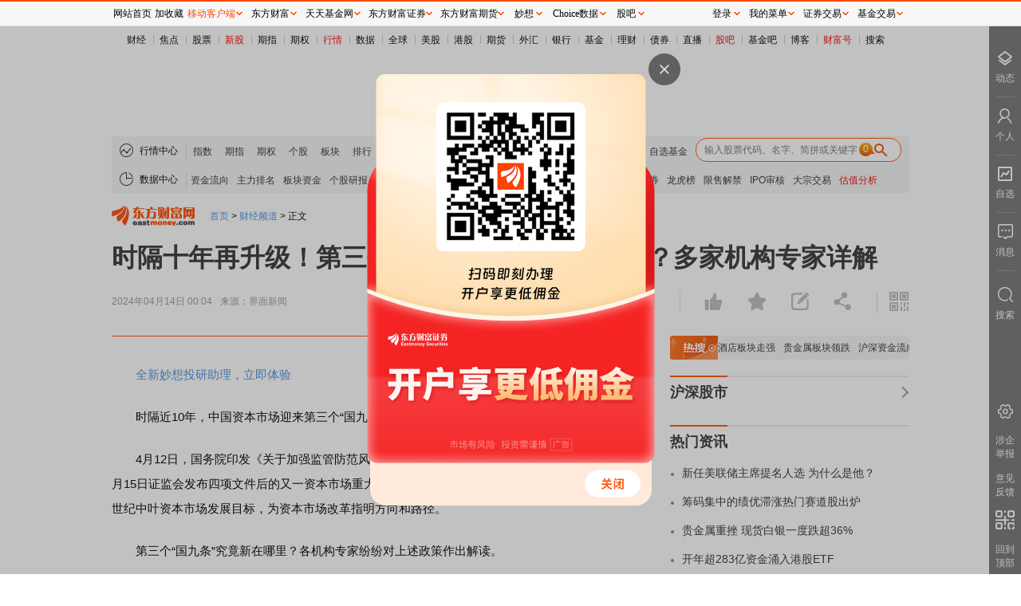

--- FILE ---
content_type: text/html; charset=utf-8
request_url: https://finance.eastmoney.com/a/202404133043152525.html
body_size: 10341
content:


<!DOCTYPE html>
<!--published at 2026/2/1 7:25:21 by finance.eastmoney.com client ZP NEWS 163-->
<html lang="en">
<head>
    <meta charset="UTF-8">
        <meta http-equiv="X-UA-Compatible" content="IE=edge,chrome=1" />
    <meta name="renderer" content="webkit" />
    <meta http-equiv="Content-Type" content="text/html; charset=utf-8" />
    <meta name="viewport" content="width=device-width, initial-scale=1.0">
    <meta name="mobile-agent" content="format=html5; url=https://wap.eastmoney.com/a/202404133043152525.html">
        <title></title>
    <meta name="referrer" content="always">
    <style type="text/css">
        .em_xuangu{display:block !important;}
    </style>
    <script type="text/javascript">
        var __allow_likes_state= "0";
        var __IsBeforeLoad = true;
        var __WAPURL = "https://wap.eastmoney.com/a/202404133043152525.html";
        var _NewsId = '202404133043152525';
        var _us_zixun_Id = '202404133043152525';
        var __VideoAdvSwitch = '';
        var _HideAdID = "202211302575026175,202211302575032853,202211302575017963,202212012576416386";
        var _CMSHJ = 'prod';
        var _YM = 'finance';
        var _NewsTag = '';
        var _ISComment = false;
        function getQueryString(name) {
            var reg = new RegExp("(^|&)" + name + "=([^&]*)(&|$)", "i");
            var r = window.location.search.substr(1).match(reg);
            if (r != null) return unescape(r[2]);
            return null;
        }
        function isMobile() {
            try {
                if(getQueryString("has_jump_to_web") == "true"){
                    return false;//需要展示web，不做后面的wap端验证
                }
            } catch (err) { }

            var ua = navigator.userAgent.toLowerCase();
            var res = false;
            var ipad = ua.match(/(ipad).*os\s([\d_]+)/),
                isIphone = !ipad && ua.match(/(iphone)/),
                isAndroid = ua.match(/(android)/) && ua.match(/(mobile)/),
                isAndroidHarmonyOS = ua.match(/(android)/) && ua.match(/(harmonyos)/),
                isOpenHarmony = ua.match(/(openharmony)/) && ua.match(/(mobile)/),
                isHuaWeiWeChat = navigator.userAgent.indexOf('MicroMessenger') > -1 && navigator.userAgent.indexOf('HUAWEI') > -1 && screen.width < screen.height,
                isMobile = isIphone || isAndroid || isAndroidHarmonyOS || isOpenHarmony || isHuaWeiWeChat;
            if (isMobile) {
                res = true;
            } else {
                res = false;
            }
            return res;
        }
        if (isMobile()) {
            location.href = __WAPURL;
        }
    </script>
    <link rel="stylesheet" href="emres/css/unitynews.css?v=2026.02.01.07.05.09">
    <style type="text/css">.hotbox .hotnewsbox {width: calc(100% - 80px) !important;}.emshare2020_weixin_popup {display: none !important;}
    </style>
    <link rel="shortcut icon" type="image/x-icon" href="/favicon.ico" />
    <base target="_blank" />
</head>
<body style="background-color:#fff;width:1000px;margin:33px auto 0;">
    <div class="main">
        <!-- 头部 -->
        <div class="headwrap">
            

<!-- 全局导航 -->
<div class="globalNav">
    <ul>
                            <li class="first ">
                                <a target="_blank" href="http://finance.eastmoney.com/">财经</a>
                            </li>
                            <li class="">
                                <a target="_blank" href="http://finance.eastmoney.com/yaowen.html">焦点</a>
                            </li>
                            <li class="">
                                <a target="_blank" href="http://stock.eastmoney.com/">股票</a>
                            </li>
                            <li class="red">
                                <a target="_blank" href="http://stock.eastmoney.com/newstock.html">新股</a>
                            </li>
                            <li class="">
                                <a target="_blank" href="http://stock.eastmoney.com/gzqh.html">期指</a>
                            </li>
                            <li class="">
                                <a target="_blank" href="http://option.eastmoney.com/">期权</a>
                            </li>
                            <li class="red">
                                <a target="_blank" href="http://quote.eastmoney.com/flash/sz300059.html">行情</a>
                            </li>
                            <li class="">
                                <a target="_blank" href="http://data.eastmoney.com/">数据</a>
                            </li>
                            <li class="">
                                <a target="_blank" href="http://stock.eastmoney.com/global.html">全球</a>
                            </li>
                            <li class="">
                                <a target="_blank" href="http://stock.eastmoney.com/america.html">美股</a>
                            </li>
                            <li class="">
                                <a target="_blank" href="http://hk.eastmoney.com/">港股</a>
                            </li>
                            <li class="">
                                <a target="_blank" href="http://futures.eastmoney.com/">期货</a>
                            </li>
                            <li class="">
                                <a target="_blank" href="http://forex.eastmoney.com/">外汇</a>
                            </li>
                            <li class="">
                                <a target="_blank" href="http://bank.eastmoney.com/">银行</a>
                            </li>
                            <li class="">
                                <a target="_blank" href="http://www.1234567.com.cn/">基金</a>
                            </li>
                            <li class="">
                                <a target="_blank" href="http://money.eastmoney.com/">理财</a>
                            </li>
                            <li class="">
                                <a target="_blank" href="http://bond.eastmoney.com/">债券</a>
                            </li>
                            <li class="">
                                <a target="_blank" href=" https://roadshow.eastmoney.com/">直播</a>
                            </li>
                            <li class="red">
                                <a target="_blank" href="http://guba.eastmoney.com/">股吧</a>
                            </li>
                            <li class="">
                                <a target="_blank" href="http://guba.eastmoney.com/jj.html">基金吧</a>
                            </li>
                            <li class="">
                                <a target="_blank" href="http://blog.eastmoney.com/">博客</a>
                            </li>
                            <li class="red">
                                <a target="_blank" href="http://caifuhao.eastmoney.com/">财富号</a>
                            </li>
                            <li class="">
                                <a target="_blank" href="http://so.eastmoney.com/">搜索</a>
                            </li>

    </ul>
</div>
<!-- 广告 -->
<!-- AdSame ShowCode: 东方财富网 / 正文 / 新正文大通栏 Begin -->
<iframe width="1000" height="90" frameborder="0" scrolling="no" marginwidth="0" marginheight="0" src="//same.eastmoney.com/s?z=eastmoney&c=1337&op=1"></iframe>
<!-- AdSame ShowCode: 东方财富网 / 正文 / 新正文大通栏 End -->
<!-- 导航 -->
<div class="navbox">
                <div class="nav hqnav">
                    <div class="lab">
                        <span class="navicon icon_hq"></span>
                        <span class="title">行情中心</span>
                    </div>
                    <div class="items">
                                <a target="_blank" href="http://quote.eastmoney.com/center/hszs.html" class="">指数</a>
                                <a target="_blank" href="http://quote.eastmoney.com/center/gridlist.html#futures_cffex" class="">期指</a>
                                <a target="_blank" href="http://quote.eastmoney.com/center/qqsc.html" class="">期权</a>
                                <a target="_blank" href="http://quote.eastmoney.com/" class="">个股</a>
                                <a target="_blank" href="http://quote.eastmoney.com/center/hsbk.html" class="">板块</a>
                                <a target="_blank" href="http://quote.eastmoney.com/center/gridlist.html#hs_a_board" class="">排行</a>
                                <a target="_blank" href="http://quote.eastmoney.com/center/gridlist.html#newshares" class="">新股</a>
                                <a target="_blank" href="http://quote.eastmoney.com/center/jjsc.html" class="">基金</a>
                                <a target="_blank" href="http://quote.eastmoney.com/center/ggsc.html" class="">港股</a>
                                <a target="_blank" href="http://quote.eastmoney.com/center/mgsc.html" class="">美股</a>
                                <a target="_blank" href="http://quote.eastmoney.com/center/futures.html" class="">期货</a>
                                <a target="_blank" href="http://quote.eastmoney.com/center/whsc.html" class="">外汇</a>
                                <a target="_blank" href="http://quote.eastmoney.com/center/hjsc.html" class="">黄金</a>
                                <a target="_blank" href="http://quote.eastmoney.com/zixuan/" class="">自选股</a>
                                <a target="_blank" href="http://favor.fund.eastmoney.com/" class="">自选基金</a>
                    </div>

                    <div class="searchbox">
                        <form action="">
                            <input type="text" id="StockCode_bar" class="iptbox">
                            <input type="submit" class="subbtn" value="">
                        </form>
                    </div>
                </div>
                <div class="nav datanav">
                    <div class="lab">
                        <span class="navicon icon_data"></span>
                        <span class="title">数据中心</span>
                    </div>
                    <div class="items">
                            <a target="_blank" href="https://acttg.eastmoney.com/pub/web_dfcfsy_wzl_dhl_03_01_01_0" class="">资金流向</a>
                            <a target="_blank" href="https://acttg.eastmoney.com/pub/web_dfcfsy_wzl_dhl_03_01_02_0" class="">主力排名</a>
                            <a target="_blank" href="https://acttg.eastmoney.com/pub/web_dfcfsy_wzl_dhl_03_01_03_0" class="">板块资金</a>
                            <a target="_blank" href="https://acttg.eastmoney.com/pub/web_dfcfsy_wzl_dhl_03_01_04_0" class="">个股研报</a>
                            <a target="_blank" href="https://acttg.eastmoney.com/pub/web_dfcfsy_wzl_dhl_03_01_05_0" class="red">新股申购</a>
                            <a target="_blank" href="https://acttg.eastmoney.com/pub/web_dfcfsy_wzl_dhl_03_01_06_0" class="">转债申购</a>
                            <a target="_blank" href="https://acttg.eastmoney.com/pub/web_dfcfsy_wzl_dhl_03_01_07_0" class="red">北交所申购</a>
                            <a target="_blank" href="http://acttg.eastmoney.com/pub/web_dfcfsy_wzl_dhl_03_01_08_0" class="">AH股比价</a>
                            <a target="_blank" href="https://data.eastmoney.com/bbsj/202412/yjbb.html" class="">年报大全</a>
                            <a target="_blank" href="https://acttg.eastmoney.com/pub/web_dfcfsy_wzl_dhl_03_01_10_0" class="">融资融券</a>
                            <a target="_blank" href="https://acttg.eastmoney.com/pub/web_dfcfsy_wzl_dhl_03_01_11_0" class="">龙虎榜</a>
                            <a target="_blank" href="https://acttg.eastmoney.com/pub/web_dfcfsy_wzl_dhl_03_01_12_0" class="">限售解禁</a>
                            <a target="_blank" href="https://acttg.eastmoney.com/pub/web_dfcfsy_wzl_dhl_03_01_13_0" class="">IPO审核</a>
                            <a target="_blank" href="https://acttg.eastmoney.com/pub/web_dfcfsy_wzl_dhl_03_01_14_0" class="">大宗交易</a>
                            <a target="_blank" href="https://acttg.eastmoney.com/pub/web_dfcfsy_wzl_dhl_03_01_15_0" class="red">估值分析</a>
                    </div>
                </div>

</div>


            <!-- 面包屑 -->
            <div class="levelsnav">
                <a href="https://www.eastmoney.com/" target="_blank" class="emlogo"></a>
                <div class="navitem">
                    <a href="https://www.eastmoney.com/" target="_blank">首页</a> >
                    <a href="https://finance.eastmoney.com/" target="_blank">财经频道</a> >
                    <span>正文</span>
                </div>
            </div>

        </div>

        <!-- 正文及右侧 -->
        <div class="contentwrap">
            <div class="newstitledown"></div>
            <!-- 头部 -->
            <div id="topboxbak"></div>
            <div id="topbox" class="topbox">
                    <div class="title"></div>
                <div class="newstitleup"></div>
                <div class="tipbox">
                    <div class="infos">
                    </div>

                    <div class="aboutctrl">
                        <!-- 字体控制 -->
                        <div class="fsctrl bgmid" id="fsctrl">
                            <div class="fsctrlbox">
                                <span class="fs14" data-type="s">小</span>
                                <span class="fs16 on" data-type="m">中</span>
                                <span class="fs18" data-type="l">大</span>
                            </div>
                        </div>

                        <!-- 分享收藏等 -->
                        <div class="sharebox" id="sharebox">
                            <div class="child">
                                <span class="icon zan articlezan" title="点赞"></span>
                                <span id="post_like_count" class="num orange"></span>
                            </div>
                            <div class="child">
                                <span class="icon shoucang articlesc" title="收藏"></span>
                                <!-- <span class="num orange"></span> -->
                            </div>
                            <div class="child">
                                <a href="#gubaComment" target="_self" class="gopinluntxt">
                                    <span class="icon comment" title="评论"></span>
                                    <span id="post_comment_count" class="num orange"></span>
                                </a>
                            </div>
                            <!-- 分享 -->
                            <div class="child" id="emsharewrap">
                                <span class="icon shares" title="分享"></span>
                                <span id="post_forward_count" class="num orange"></span>

                                <div class="sharewrap">
                                    <!-- <span class="toparrow"></span> -->
                                    <div id="shareitems" class="share pull-right emshare2020"></div>
                                </div>
                            </div>

                        </div>

                        <!-- 二维码 -->
                        <div id="qrcode" class="qrcode">
                            <div class="qricon icon"></div>
                            <div class="qrimgbox">
                                <span class="arrowtop"></span>
                                <div class="item qrapp">
                                    <div class="tit">东方财富APP</div>
                                    <div class="bot">
                                        <a class="qrimg" id="wapqrcode" href="http://acttg.eastmoney.com/pub/web_app_dcsy_zccpl_01_01_01_1" target="_blank"></a>
                                        <div class="txt">
                                            <p>方便，快捷  </p>
                                            <p>手机查看财经快讯</p>
                                            <p>专业，丰富</p>
                                            <p>一手掌握市场脉搏</p>
                                        </div>
                                    </div>
                                </div>
                                <div class="item qrwechat">
                                    <div class="tit">手机上阅读文章</div>
                                    <div class="bot">
                                        <a class="qrimg" id="wapqrcode2" href="http://acttg.eastmoney.com/pub/web_app_dcsy_zccpl_01_01_01_1" target="_blank"></a>
                                        <div class="txt">
                                            <p>提示： </p>
                                            <p>微信扫一扫</p>
                                            <p>分享到您的</p>
                                            <p>朋友圈</p>
                                        </div>
                                    </div>
                                </div>
                            </div>
                        </div>

                    </div>
                </div>
            </div>

            <div class="contentbox">
                <!-- 左侧 -->
                <div class="mainleft">
                    <div class="zwinfos">
                        <!-- 文本区域 -->
                        <div class="txtinfos" id="ContentBody" style="margin-top:0;display:none;">
                            
                        </div>

                        <!-- 文尾部其它信息 -->
                        <div class="zwothers">
                            <div class="sourcebox">
                            </div>
                            <div class="sm">
                                    <div class="sublab fll">

                                    </div>
                                                                    <a href="https://help.eastmoney.com/report_center.html?reportType=3&title=#title#&systype=3&id=202404133043152525" target="_blank" class="flr jubao">举报</a>
                            </div>

                            <div id="zwctrls" class="zwctrls">
                                <div class="left">
                                    <div class="child">
                                        <a href="https://weibo.com/dfcfw" target="_blank" class="">东方财富网<span class="jiav"></span></a>
                                    </div>
                                    <!-- 分享 -->
                                    <div id="sharebottom" class="child">
                                        <div id="" class=" share pull-right emshare2020"></div>
                                        <div class="wxshare">
                                            <span class="arrowdown"></span>
                                            <div class="tit">分享到微信朋友圈</div>
                                            <div class="bot">
                                                <div class="qrimg" id="wapqrcode3"></div>
                                                <div class="txt">
                                                    <p>打开微信，  </p>
                                                    <p>点击底部的“发现” </p>
                                                    <p>使用“扫一扫” </p>
                                                    <p>即可将网页分享至朋友圈</p>
                                                </div>
                                            </div>
                                        </div>
                                    </div>

                                </div>
                                <div id="guanzhu" class="right">
                                    <a href="https://weibo.com/dfcfw" target="_blank" class="icon gz-wb"></a>
                                    <div class="icon gz-wx">
                                        <div class="wxgzbox">
                                            <span class="arrowdown"></span>
                                            <img class="qrimg" id="wapqrcode4" src="//g1.dfcfw.com/g4/202106/20210618093603.png" alt="" />
                                            <p>扫描二维码关注</p>
                                            <p>东方财富官网微信</p>
                                        </div>
                                    </div>
                                </div>
                            </div>
                        </div>

                    </div>

                    <!-- 评论相关 -->
                    <div class="pinglunbox">
                        <div id="gubaComment" class="gubaComment"></div>
                    </div>
                </div>
                <!-- 右侧 -->
                <div class="mainright">
                    <!-- 热搜 -->
                    <div class="hotbox">
                        <div class="lab"></div>
                        <div id="hotnews" class="hotnewsbox">

                        </div>
                    </div>
                    <!-- 沪深股市 -->
                    <div class="rmodel quotemodel">
                        <div class="mtitle">
                            <a class="tit" href="http://quote.eastmoney.com/center/" target="_blank"></a>
                            <a class="flr more" href="http://quote.eastmoney.com/center/" target="_blank"></a>
                        </div>
                        <div class="zsitems">
                            <div class="quotedom" id="quotedom"></div>
                            <div class="quotedom" id="quotedom2"></div>
                            <div class="quotedom" id="quotedom3"></div>
                            <div id="quotedomzjl">
                                <ul>
                                    <li class="inflowname"><a href="http://quote.eastmoney.com/center/gridlist.html#sh_hk_board" target="_blank">沪股通</a></li>
                                    <li class="status hgtstatus"> </li>
                                    <li class="inflow"><span></span><a href="http://quote.eastmoney.com/center/gridlist.html#sh_hk_board" id="hgtInflow" target="_blank"></a></li>
                                </ul>
                                <ul>
                                    <li class="inflowname"><a href="http://quote.eastmoney.com/center/gridlist.html#sz_hk_board" target="_blank">深股通</a></li>
                                    <li class="status sgtstatus"> </li>
                                    <li class="inflow"><span></span><a href="http://quote.eastmoney.com/center/gridlist.html#sz_hk_board" id="sgtInflow" target="_blank"></a></li>
                                </ul>
                                <ul>
                                    <li class="inflowname"><a href="http://quote.eastmoney.com/center/gridlist.html#hk_sh_stocks" target="_blank">港股通(沪)</a></li>
                                    <li class="status ggthstatus"> </li>
                                    <li class="inflow"><span></span><a href="http://quote.eastmoney.com/center/gridlist.html#hk_sh_stocks" id="ggthInflow" target="_blank"></a></li>
                                </ul>
                                <ul>
                                    <li class="inflowname"><a href="http://quote.eastmoney.com/center/gridlist.html#hk_sz_stocks" target="_blank">港股通(深)</a></li>
                                    <li class="status ggtsstatus"> </li>
                                    <li class="inflow"><span></span><a href="http://quote.eastmoney.com/center/gridlist.html#hk_sz_stocks" id="ggtsInflow" target="_blank"></a></li>
                                </ul>
                            </div>
                        </div>
                    </div>

                    <!-- 热门资讯 -->


<div class="rmodel newsmodel rmzxmodel">
    <div class="mtitle">
        <a class="tit">热门资讯</a>
    </div>
    <ul>
                        <li><a href="https://finance.eastmoney.com/a/202601303637443233.html" target="_blank">新任美联储主席提名人选 为什么是他？</a></li>
                        <li><a href="https://finance.eastmoney.com/a/202601313637644334.html" target="_blank">筹码集中的绩优滞涨热门赛道股出炉</a></li>
                        <li><a href="https://fund.eastmoney.com/a/202601303637078841.html" target="_blank">贵金属重挫 现货白银一度跌超36%</a></li>
                        <li><a href="https://finance.eastmoney.com/a/202601313637652710.html" target="_blank">开年超283亿资金涌入港股ETF</a></li>
    </ul>
</div>

                    <!-- AdSame ShowCode: 东方财富网 / 正文 / 正文画中画一 Begin -->
                    <iframe width="300" height="250" frameborder="0" scrolling="no" marginwidth="0" marginheight="0" src="//same.eastmoney.com/s?z=eastmoney&c=8&op=1"></iframe>
                    <!-- AdSame ShowCode: 东方财富网 / 正文 / 正文画中画一 End -->
                    <!-- 焦点专题 -->
                    <div class="rmodel newsmodel jdztmodel">
                        <div class="mtitle">
                            <a href="https://topic.eastmoney.com/" class="tit">焦点专题</a>
                            <a href="https://topic.eastmoney.com/" class="flr more"></a>
                        </div>
                        <ul><li><a href="https://topic.eastmoney.com/detail/esjszqh2025.html" >党的二十届四中全会</a></li><li><a href="https://hy.eastmoney.com/zhuanti/2025lianghui/?ddSource=group&amp;code=2025lianghui" >2025全国两会</a></li><li><a href="https://choicew2z.eastmoney.com/activity/analysts/#/pc?tab=3&amp;opensource=web_dfcfsy_dbtg_02_02_02_02_0" >第十二届Choice最佳分析师</a></li></ul>
                        <div class="jiaodianbox">
                            <div style="width: 400px;">
                                        <a class="item" href="https://topic.eastmoney.com/detail/ljzlt2025.html" target="_blank">
                                            <img src="https://np-newspic.dfcfw.com/download/D24961346610726315340_w145h95.jpg" alt="">
                                            <span class="tit">2025陆家嘴论坛</span>
                                        </a>
                                        <a class="item" href="https://topic.eastmoney.com/detail/wendingbi2025.html" target="_blank">
                                            <img src="https://np-newspic.dfcfw.com/download/D25706741985125634063_w145h95.jpg" alt="">
                                            <span class="tit">全球稳定币风起</span>
                                        </a>
                            </div>
                        </div>
                    </div>

                    <!-- AdSame ShowCode: 东方财富网 / 正文 / 正文画中画二 Begin -->
                    <iframe width="300" height="250" frameborder="0" scrolling="no" marginwidth="0" marginheight="0" src="//same.eastmoney.com/s?z=eastmoney&c=14&op=1"></iframe>
                    <!-- AdSame ShowCode: 东方财富网 / 正文 / 正文画中画二 End -->
                    <!-- 视频推荐 -->
                    <div class="rmodel newsmodel sptjmodel">
                        <div class="mtitle">
                            <a href="https://video.eastmoney.com/" class="tit">视频</a>
                            <a href="https://video.eastmoney.com/" class="flr more"></a>
                        </div>

                        <div class="newsrightlangkevideo">
                            <div class="content pic_swiper">
                                <div class="bd" id="scrollvides">
                                    <ul>
                                        
                                    </ul>
                                </div>
                                <div class="swiper_right next"><i class="icon icon_scroll_btn_right"></i></div>
                                <div class="swiper_left prev"><i class="icon icon_scroll_btn_left"></i></div>
                                <div class="hd"><ul></ul></div>
                            </div>
                        </div>
                        
                    </div>

                    <!-- 热点广告位 -->
                                <div class="rdggwmodel">
                                    <ul>
                                        <li>
                                                    <a target="_blank" href="http://acttg.eastmoney.com/pub/web_nr_zxzwy_rdtjx_01_01_01_0">一键关注财经大咖</a>
                                        </li>
                                    </ul>
                                </div>


                    <!-- 热点推荐 -->
                            <div class="hotsuggest">
                                <div class="lab">热点推荐</div>
                                <a class="txt" href="http://finance.eastmoney.com/a/202601313637768138.html">习近平：发挥比较优势 坚持稳中求进 推动我国未来产业发展不断取得新突破</a>
                                <div class="tags">
                                    
                                    <span>新华社</span>
                                </div>
                                <div class="others">
                                        <a href="http://finance.eastmoney.com/a/202601313637768138.html">
                                            <span class="orange">89</span>
                                            <span>人评论</span>
                                        </a>
                                    <span class="flr">2026-01-31</span>
                                </div>
                            </div>
                </div>

            </div>

        </div>
    </div>

    <!--添加页脚-->
    <!-- footer-2016 -->
<style>
    .footer2016 ul {list-style: none;margin: 0;padding: 0;}
    .footer2016 a:hover{color:#ff4901 !important;text-decoration: underline !important;}
    .footer2016 .icon, .footer2016 .navlist li a {display: inline-block;}
    .footer2016 .icon {background-image: url(//g1.dfcfw.com/g4/202005/20200513165332.png);background-repeat: no-repeat;}
    .footer2016 {margin: 0 auto;clear: both;width: 1000px;line-height: 1.1;_line-height: 1.2;font-family: simsun;font-size: 12px;border-top: 2px solid #2F5895;}
    .footer2016 .footertg {background-color: #F3F3F3;float: left;width: 100%;padding: 12px 0 0;height: 140px;}
    .footer2016 .footertg a:link, .footer2016 .footertg a:visited {color: #676767;text-decoration: none;}
    .footer2016 .qr {float: left;width: 80px;height: 140px;line-height: 150%;padding: 0 10px 0 8px;}
    .footer2016 .qr .t {font-weight: 700;font-size: 14px;padding-bottom: 10px;}
    .footer2016 .icon_qrem80, .footer2016 .icon_qrjj80 {background-image: url(//g1.dfcfw.com/g2/201607/20160728133707.png);width: 80px;height: 80px;}
    .footer2016 .icon_qrem80 {background-position: 0 -330px;}
    .footer2016 .icon_emwxqr, .footer2016 .icon_jjwxqr {background-image: url(//g1.dfcfw.com/g2/201607/20160728133707.png);width: 86px;height: 106px;}
    .footer2016 .icon_emwxqr {background-position: -90px 0;}
    .footer2016 .ftglist ul li.qrli {position: relative;}
    .footer2016 .ftglist ul li.qrli:hover .icon_qr, .footer2016 .scl-news .name a {display: block;}
    .footer2016 .icon_emwxqr, .footer2016 .icon_jjwxqr {display: none;position: absolute;left: 0;top: 24px;}
    .footer2016 .ftglist {float: left;height: 140px;padding: 0px 10px;}
    .footer2016 .ftglistt {font-size: 14px;font-weight: 700;line-height: 130%;padding-bottom: 6px;text-align: left;}
    .footer2016 .ftglist ul li {padding: 5px 0;color: #676767;text-align: left;}
    .footer2016 .icon_wb {background-position: -24px 0;width: 14px;height: 12px;}
    .footer2016 .icon_wx {background-position: 0 0;width: 14px;height: 11px;}
    .footer2016 .icon_note {background-position: -47px 0;width: 13px;height: 11px;}
    .footer2016 .ftglist .icon {vertical-align: -1px;margin-right: 2px;}
    .footer2016 .footertg a:link, .footer2016 .footertg a:visited {color: #676767;text-decoration: none;}
    .footer2016 .qrl {border-left: 1px solid #ddd;margin-left: 10px;padding-left: 20px;}
    .footer2016 .icon_qrjj80 {background-position: -90px -330px;}
    .footer2016 .footercr {clear: both;text-align: center;line-height: 26px;font-size: 12px;width:1000px;margin: 0 auto;height:26px;overflow:hidden;}
    .footer2016 .icon_icp {background-position: -24px -21px;width: 15px;height: 17px;}
    .footer2016 .footercr .icon {vertical-align: -3px;margin-right: 2px;}
    .footer2016 .icon_pol {background-position: 0 -22px;width: 18px;height: 20px;}
    .footer2016 .footerlinks {background-color: #2F5895;height: 30px;text-align: center;line-height: 30px;}
    .footer2016 .footerlinks a:link, .footer2016 .footerlinks a:visited, .footer2016 .footerlinks a:hover {color: #fff !important;text-decoration: none;margin: 0 14px;}
    .footer2016 .footerbz {text-align: center;padding: 12px 0;}
    .footer2016 .footerbz a {margin: 0 4px;}
    .footer2016 .footer-police {background-position: 0 -112px;width: 110px;height: 40px;}
    .footer2016 .footer-zx110 {background-position: -120px -113px;width: 110px;height: 40px;}
    .footer2016 .footer-shjubao {background-position: 0 -172px;width: 110px;height: 40px;}
    .footer2016 .footer-cxzx {background-position: -120px -174px;width: 40px;height: 40px;}
    .footer2016 .footer-shgs {background-position: -180px -174px;width: 47px;height: 40px;}
    .footer2016 .footer-12377 {background-position: 0 -54px;width: 186px;height: 40px;}
    .footer2016 .footer-yhjb {background-position: 0 -229px;width: 123px;height: 40px;}
    .footer2016 .footer-qrlast {width: 90px;}
    .footer2016 .footer-icon-qihuoqr { background: url(https://g1.dfcfw.com/g4/202303/20230324150231.png);width: 80px;height: 80px;display: inline-block;background-repeat: no-repeat;vertical-align: -5px;}
</style>

<div class="footer2016">
    <div class="footertg">
        <div class="qr">
            <div class="t"><a href="http://acttg.eastmoney.com/pub/web_dfcfsy_dbtg_wzl_01_01_01_1" style="color:#000" target="_blank">东方财富</a></div>
            <a href="http://acttg.eastmoney.com/pub/web_app_dcsy_2wm_01_01_01_0" target="_blank"><em class="icon icon_qrem80"></em></a><br />扫一扫下载APP
        </div>

        <div class="ftglist">
            <div class="ftglistt">东方财富产品</div>
            <ul>
                <li><a href="https://acttg.eastmoney.com/pub/pctg_hskh_act_dfcfwmfb_01_01_01_0" target="_blank">东方财富免费版</a></li>
                <li><a href="https://acttg.eastmoney.com/pub/pctg_hskh_act_dfcfwl2_01_01_01_0" target="_blank">东方财富Level-2</a></li>
                <li><a href="https://www.dfcfw.com/CLB/" target="_blank">东方财富策略版</a></li>
                <li><a href="https://acttg.eastmoney.com/pub/web_dfcfsy_wzl_bottom_02_02_04_1" target="_blank">妙想投研助理</a></li>
                <li><a href="https://choice.eastmoney.com/terminal?adid=web_choice_dcsy_website_02_01_01_0" target="_blank">Choice金融终端</a></li>
            </ul>
        </div>
        <div class="ftglist">
            <div class="ftglistt">证券交易</div>
            <ul>
                <li><a href="https://acttg.eastmoney.com/pub/web_kh_dcsy_dbtkwzl_01_01_01_0" target="_blank">东方财富证券开户</a></li>
                <li><a href="https://jywg.18.cn/Trade/Buy" target="_blank">东方财富在线交易</a></li>
				<li><a href="https://acttg.eastmoney.com/pub/pctg_hskh_act_dfcfzqjy_01_01_01_0"  target="_blank">东方财富证券交易</a></li>
            </ul>
        </div>
        <div class="ftglist">
            <div class="ftglistt">关注东方财富</div>
            <ul>
                <li><a href="http://weibo.com/dfcfw" target="_blank"><em class="icon icon_wb"></em>东方财富网微博</a></li>
                <li class="qrli"><a href="javascript:;" target="_self"><em class="icon icon_wx"></em>东方财富网微信</a><em class="icon icon_qr icon_emwxqr"></em></li>
                <li><a href="http://corp.eastmoney.com/Lianxi_liuyan.asp" target="_blank"><em class="icon icon_note"></em>意见与建议</a></li>
            </ul>
        </div>
        <div class="qr qrl">
            <div class="t"><a href="http://acttg.eastmoney.com/pub/web_ttjjsy_dbtg_wzl_01_01_01_1" style="color:#000" target="_blank">天天基金</a></div>
            <a href="http://js1.eastmoney.com/tg.aspx?ID=4672" target="_blank"><em class="icon icon_qrjj80"></em></a><br />扫一扫下载APP
        </div>
        <div class="ftglist">
            <div class="ftglistt">基金交易</div>
            <ul>
                <li><a href="https://trade6.1234567.com.cn/reg/step1" target="_blank">基金开户</a></li>
                <li><a href="https://trade.1234567.com.cn/login" target="_blank">基金交易</a></li>
                <li><a href="http://huoqibao.1234567.com.cn/" target="_blank">活期宝</a></li>
                <li><a href="http://fund.eastmoney.com/trade/default.html" target="_blank">基金产品</a></li>
                <li><a href="http://fund.eastmoney.com/gslc/" target="_blank">稳健理财</a></li>
            </ul>
        </div>
        <div class="ftglist">
            <div class="ftglistt">关注天天基金</div>
            <ul>
                <li><a href="http://weibo.com/ttfund" target="_blank"><em class="icon icon_wb"></em>天天基金网微博</a></li>
                <li class="qrli"><a href="javascript:;" target="_self"><em class="icon icon_wx"></em>天天基金网微信<em class="icon icon_qr icon_jjwxqr"></em></a></li>
            </ul>
        </div>
        <div class="qr qrl footer-qrlast">
            <div class="t"><a href="https://qs.dfcfw.com/1605" style="color:#000" target="_blank">东方财富期货</a></div>
            <a href="http://acttg.eastmoney.com/pub/web_kh_dcsy_dibudfcfqh_01_01_01_1" target="_blank"><em class="footer-icon-qihuoqr"></em></a><br>扫一扫下载APP
        </div>
        <div class="ftglist">
            <div class="ftglistt">期货交易</div>
            <ul>
                <li><a href="https://qs.dfcfw.com/1606" target="_blank">期货手机开户</a></li>
                <li><a href="https://qs.dfcfw.com/1607" target="_blank">期货电脑开户</a></li>
                <li><a href="https://qs.dfcfw.com/1608" target="_blank">期货官方网站</a></li>
            </ul>
        </div>
    </div>
        <div class="footercr" style="padding-top:8px;">信息网络传播视听节目许可证：0908328号 经营证券期货业务许可证编号：913101046312860336 违法和不良信息举报:021-61278686 举报邮箱：<a target="_self" href="mailto:jubao@eastmoney.com">jubao@eastmoney.com</a></div>
        <div class="footercr" style="padding-bottom:8px;">
            <em class="icon icon_icp"></em>沪ICP证:沪B2-20070217 <a target="_blank" rel="nofollow" href="https://beian.miit.gov.cn/" style="color: #3F3F3F;text-decoration:none;">网站备案号:沪ICP备05006054号-11 </a> <a target="_blank" rel="nofollow" href="http://www.beian.gov.cn/portal/registerSystemInfo?recordcode=31010402000120" target="_blank" style="color: #3F3F3F;text-decoration:none;"><em class="icon icon_pol"></em>沪公网安备 31010402000120号</a> 版权所有:东方财富网 <span class="yjyfk">意见与建议:4000300059/952500</span>
        </div>
    <div class="footerlinks">
			<a href="http://about.eastmoney.com" target="_blank" rel="nofollow">关于我们</a>
            <a href="https://about.eastmoney.com/about/sdindex" target="_blank" rel="nofollow">可持续发展</a>
			<a href="http://emhd2.eastmoney.com/market" target="_blank" rel="nofollow">广告服务</a>
            <a href="https://srm.eastmoney.com/official-site/" target="_blank" rel="nofollow">供应商平台</a>
			<a href="http://about.eastmoney.com/home/contact" target="_blank" rel="nofollow">联系我们</a>
			<a href="https://zhaopin.eastmoney.com/" target="_blank" rel="nofollow">诚聘英才</a>
			<a href="http://about.eastmoney.com/home/legal" target="_blank" rel="nofollow">法律声明</a>
            <a href="http://about.eastmoney.com/home/conceal" target="_blank" rel="nofollow">隐私保护</a>
			<a href="http://about.eastmoney.com/home/parper" target="_blank" rel="nofollow">征稿启事</a>
			<a href="http://about.eastmoney.com/home/links" target="_blank" rel="nofollow">友情链接</a>
    </div>
    <div class="footerbz">
        <img src="//g1.dfcfw.com/g3/201905/20190531140719.png" title="亲爱的市民朋友，上海警方反诈劝阻电
话“962110”系专门针对避免您财产被
骗受损而设，请您一旦收到来电，立即
接听。" style="vertical-align: bottom;">
        <span class="icon footer-police" title="上海网警网络110" style="position: relative; margin: 0 4px;"></span>
        <span class="icon footer-zx110" title="网络社会征信网" style="position: relative;margin: 0 4px;"></span>
        <a rel="nofollow" href="http://www.shjbzx.cn/" class="icon footer-shjubao" title="上海违法和违规信息举报中心" target="_blank"></a>
        <a rel="nofollow" href="http://www.12377.cn" class="icon footer-12377" title="中国互联网违法和不良信息举报中心" target="_blank"></a>
	</div>
</div>

<script>
    if(document.all && !window.XMLHttpRequest){
        $(".qrli").hover(function(){
            $(".icon_qr",this).show();
        },function(){
            $(".icon_qr",this).hide();
        });
    }
</script>
    <img style="display: none;" src='https://np-metadata.eastmoney.com/api/metadata.jpg?event=1&source=3&mode=2&type=1&id=202404133043152525' />
</body>
</html>
<script src="//emres.dfcfw.com/public/js/websitecommand.js" charset="utf-8"></script>
<script src="emres/js/jquery.1.8.3.min.js"></script>
<!--搜索需要的基础js-->
<script src="//emcharts.dfcfw.com/suggest/stocksuggest2017.min.js" charset="utf-8"></script>
<script src="//emres.dfcfw.com/public/js/topnav.js" type="text/javascript"></script>
<!--股吧评论-->
<script type="text/javascript" src="//cfgpassport2.eastmoney.com/captcha/scripts/em_capt.js"></script>
<script type="text/javascript" src="//gbfek.dfcfw.com/deploy/guba_module_comment_list_new/work/editor_and_list.js"></script>
<!--[if lte IE 9 ]>
<link href="https://avsdk.lvb.eastmoney.com/emav-flash/0.0.2-rc-7/emav.flash.min.css" rel="stylesheet">
<script src="https://avsdk.lvb.eastmoney.com/emav-flash/0.0.2-rc-7/emav.flash.min.js"></script>
<!--[if (gt IE 9)|!(IE)]><!-->
<script src="https://avsdk.lvb.eastmoney.com/emav/1.1.4/emav.ie.min.js"></script>
<link href="https://avsdk.lvb.eastmoney.com/emav/1.1.4/emav.min.css" rel="stylesheet" />
<!--<![endif]-->
<script type="text/javascript">
    var _b1516 = '';
    var _b1517 = '';
    if(_HideAdID.indexOf(_NewsId) >= 0 || "1" == "0"){//不显示广告
        _b1516 = '';
        _b1517 = '';
    }else{
        try{
            _b1516 = '<ul><li><span>1</span></li><li><a href="https://ai.eastmoney.com/miaoxiang/?adid=web_mx_dcsy_activity_01_01_01_1" >全新妙想投研助理，立即体验</a></li><li><a href="https://acttg.eastmoney.com/pub/webtg_hskh_act_zixun_01_01_01_0" >在东方财富看资讯行情，选东方财富证券一站式开户交易&gt;&gt;</a></li><li><a href="https://acttg.eastmoney.com/pub/webtg_hskh_act_zixun_01_01_01_0" >炒股第一步，先开个股票账户</a></li><li><a href="https://choice.eastmoney.com/terminal" >专业金融数据，下一代智能终端</a></li></ul>';
            _b1517 = '<ul><li><span>1</span></li><li><a href="https://ai.eastmoney.com/miaoxiang/?adid=web_mx_dcsy_activity_01_01_01_1">全新妙想投研助理，立即体验</a></li><li><a href="https://acttg.eastmoney.com/pub/webtg_hskh_act_zixun_01_01_01_0">想炒股，先开户！选东方财富证券，行情交易一个APP搞定&gt;&gt;</a></li><li><a href="https://ai.eastmoney.com/miaoxiang/?adid=web_mx_dcsy_activity_01_01_01_1">全新妙想投研助理，立即体验</a></li></ul>';
        } catch (err) { }
    }
</script>
<script src="emres/js/jquery.SuperSlide.2.1.1.source.js"></script>
<script src="emres/js/unitynews.js?v=2026.02.01.07.05.09"></script>

<!-- 分享 -->
<script src="//emcharts.dfcfw.com/share/share.js"></script>
<script type="text/javascript">
</script>
<script type="text/javascript">
    if(_HideAdID.indexOf(_NewsId) >= 0){//不显示广告
        try{
            setInterval(function(){
                $(".sharebox .articlezan").parent(".child").hide();
            },1000);
        }catch(e){

        }
    }

    if(_CMSHJ != "test"){
        $.ajax({
            url: "https://newsinfo.eastmoney.com/kuaixun/v2/api/content/state?newsid="+_NewsId+"&source=web&guid="+(new Date()).getTime(),
            dataType: 'jsonp',
            success: function(_jsondata){
                if(_jsondata.success === 1 && _jsondata.data && _jsondata.data.state === 0){
                    location.href = "//finance.eastmoney.com/404.html";
                }
            }
        });
    }
</script>

<script type="text/javascript" src="//emcharts.dfcfw.com/newsts/newsts.min.js" charset="utf-8"></script>
<script src="//emcharts.dfcfw.com/pr3/prod/personalrecommend3.min.js"></script>
<script src="//emcharts.dfcfw.com/emsider/prod/emsider.min.js"></script>
<script type="text/javascript">
    EMSider()
</script>
<script type="text/javascript" src="//emcharts.dfcfw.com/usercollect/usercollect.min.js" charset="utf-8"></script>
<script type="text/javascript" charset="UTF-8">
    var emtj_isUpload = 1;
    var emtj_pageId = 113104312931;//112101300783
    var emtj_logSet = "1111111111";
    switch (_YM) {
        case "forex": emtj_pageId = 112305312908; break;//外汇
        case "finance": //财经
        case "stock": emtj_pageId = 113104312931; break;//股票
        case "futures": emtj_pageId = 112303312994; break;//期货
        case "global": emtj_pageId = 119003312995; break;//全球
        case "gold": emtj_pageId = 112306312996; break;//黄金
        case "hk": emtj_pageId = 112102312997; break;//港股
        case "option": emtj_pageId = 112302312998; break;//期权
        case "bank":
        case "insurance":
        case "trust":
        case "bond":
        case "money":
        case "biz":
        case "enterprise":
        case "auto":
        case "xianhuo": emtj_pageId = 112301312999; break;//其他
        default: emtj_pageId = 113104312931; break;//默认
    }
    var emtj_sampleRate = 1;
    var emtj_otherinfo = { infoCode: _NewsId };
    var __guba = { __postid: _NewsId, __type: 1 };
</script>
<script type="text/javascript" src="//cmsjs.eastmoney.com/js/getrefer.js?code=202404133043152525&type=2&m=1"></script>
<script type="text/javascript" src="https://bdstatics.eastmoney.com/web/prd/jump_tracker.js" charset="UTF-8"></script>

--- FILE ---
content_type: application/javascript
request_url: https://cmsjs.eastmoney.com/js/getrefer.js?code=202404133043152525&type=2&m=1
body_size: 2960
content:
(function () {
    var sengine = [{
        name: "google",
        Rules: ["q", "as_q"],
        eCode: "UTF-8"
    }, {
        name: "baidu",
        Rules: ["wd", "word"],
        eCode: "GB2312"
    }, {
        name: "bing",
        Rules: ["q"],
        eCode: "UTF-8"
    }, {
        name: "yahoo",
        Rules: ["p"],
        eCode: ""
    }, {
        name: "soso",
        Rules: ["w"],
        eCode: "GB2312"
    }, {
        name: "youdao",
        Rules: ["q"],
        eCode: ""
    }, {
        name: "sogou",
        Rules: ["query"],
        eCode: ""
    }, {
        name: "uc",
        Rules: ["wd"],
        eCode: "GB2312"
    }, {
        name: "ucweb",
        Rules: ["wd"],
        eCode: "GB2312"
    }];
    Function.prototype.Bind = function () {
        var __m = this,
            object = arguments[0],
            args = new Array();
        for (var i = 1; i < arguments.length; i++) {
            args.push(arguments[i])
        }
        return function () {
            return __m.apply(object, args)
        }
    };
    var isIE = false;
    var userAgent = navigator.userAgent.toLowerCase();
    if ((userAgent.indexOf('msie') != -1) && (userAgent.indexOf('opera') == -1)) {
        isIE = true
    }
    var IO = function () {
        this.Init.apply(this, arguments)
    };
    IO.prototype = {
        scriptCharset: 'utf-8',
        _0: null,
        Init: function (opts) {
            this._2(opts)
        },
        _2: function (opts) {
            if (typeof opts != 'undefined') {
                if (opts['script_charset']) {
                    this.scriptCharset = opts['script_charset']
                }
            }
        },
        _3: function () {
            if (this._0) {
                try {
                    this._0.onload = null;
                    if (this._0.onreadystatechange) {
                        this._0.onreadystatechange = null
                    }
                    this._0.parentNode.removeChild(this._0);
                    this._0 = null
                } catch (e) {}
            }
        },
        _1: function (callback) {
            if (this._0.onreadystatechange) {
                if (this._0.readyState != 'loaded' && this._0.readyState != 'complete') {
                    return
                }
            }
            if (typeof callback != 'undefined') callback();
            this._3()
        },
        load: function (url, callback) {
            this._0 = document.createElement('SCRIPT');
            this._0.type = "text/javascript";
            if (isIE) {
                this._0.onreadystatechange = this._1.Bind(this, callback)
            } else {
                this._0.onload = this._1.Bind(this, callback)
            }
            this._0.charset = this.scriptCharset;
            this._0.src = url;
            var _4 = document.getElementsByTagName("head").item(0);
            _4.appendChild(this._0)
        }
    };

    function UrlBuilder(url) {
        this.m_Href = url;
        this.m_Host = null;
        this.m_Hostname = null;
        this.m_Port = null;
        this.m_Protocol = null;
        this.m_Path = null;
        this.m_Search = null;
        this.m_Hash = null;
        this.m_Params = null;
        this.Parse(url);
        this.toString = function () {
            return '[class UrlBuilder]'
        }
    }
    UrlBuilder.prototype = {
        Parse: function (url) {
            var m = url.match(/(\w{3,5}:)\/\/([^\.]+(?:\.[^\.:/]+)+)(?::(\d{1,5}))?\/?/);
            if (m) {
                this.m_Protocol = m[1];
                this.m_Hostname = m[2];
                this.m_Port = m[3];
                if (this.m_Port) {
                    this.m_Host = this.m_Hostname + ':' + this.m_Port
                } else {
                    this.m_Host = m[2]
                }
                var indexHash = url.indexOf('#');
                if (indexHash != -1) {
                    this.m_Hash = url.substr(indexHash)
                } else {
                    this.m_Hash = ''
                }
                var indexParams = url.indexOf('?');
                if (indexParams != -1) {
                    if (indexHash != -1) {
                        this.m_Search = url.substring(indexParams, indexHash)
                    } else {
                        this.m_Search = url.substr(indexParams)
                    }
                    this.m_Path = url.substr(indexParams)
                } else {
                    this.m_Search = ''
                }
                this.m_Success = true;
                this.m_Params = null;
                this.m_Href = url
            }
        },
        GetEncoding: function (str) {
            var m1 = str.match(/(%e[4-9])(%[89ab][0-9a-f]){2}/ig);
            var m2 = str.match(/(%[89a-f][0-9a-f])/ig);
            if (m1 == null) m1 = 0;
            if (m2 == null) m2 = 0;
            if (m2.length != m1.length * 3) {
                return "GB2312"
            }
            return "UTF-8"
        },
        GetValue: function (key) {
            if (typeof this.m_Params == "undefined" || this.m_Params == null) {
                this.m_Params = {};
                if (this.m_Search) {
                    var search = this.m_Search.substring(1);
                    var keyValues = search.split('&');
                    for (var i = 0; i < keyValues.length; ++i) {
                        var keyValue = keyValues[i];
                        var index = keyValue.indexOf('=');
                        if (index != -1) {
                            this.m_Params[keyValue.substring(0, index)] = keyValue.substr(index + 1)
                        } else {
                            this.m_Params[keyValue] = ''
                        }
                    }
                }
            }
            if (typeof this.m_Params[key] == "undefined") this.m_Params[key] = "";
            return this.m_Params[key]
        },
        GetValueByCode: function (key, encoding) {
            if (this.m_Params == null || typeof this.m_Params == "undefined") this.GetValue(key);
            if (typeof this.m_Params[key] == "undefined") this.m_Params[key] = "";
            if (this.m_Params[key] != "") {
                if (encoding == "") encoding = this.GetEncoding(this.m_Params[key]);
                if (escape(this.m_Params[key]).indexOf("%u") >= 0) {
                    encoding = "UTF-8";
                    this.m_Params[key] = encodeURI(this.m_Params[key])
                }
            }
            return [encoding, this.m_Params[key]];
            switch (encoding.toUpperCase()) {
                case 'UTF-8':
                    return [encoding, decodeURI(this.m_Params[key])];
                    break;
                case 'UNICODE':
                    return [encoding, unescape(this.m_Params[key])];
                    break;
                case 'GB2312':
                    return [encoding, this.m_Params[key]];
                    break;
                default:
                    return [encoding, this.m_Params[key]];
                    break
            }
        }
    };

    function querystring() {
        this.params = new Object();
        this.initialize = function () {
            var param = this.paramstring();
            if (param.length == 0) return;
            if (param.substring(0, 1) == '?') param = param.substring(1);
            param = param.replace(/\+/g, ' ');
            var args = param.split('&');
            for (var i = 0; i < args.length; i++) {
                var value;
                var pair = args[i].split('=');
                var name = unescape(pair[0]);
                if (pair.length == 2) value = unescape(pair[1]);
                else value = name;
                this.params[name] = value
            }
        };
        this.get = function (key, defaultval) {
            return this.params[key] == null ? defaultval : this.params[key]
        };
        this.paramstring = function () {
            var col = document.getElementsByTagName("script");
            var jsrc = col.item(col.length - 1).src;
            var i = jsrc.indexOf("?");
            var words = jsrc.substr(i + 1, jsrc.length);
            return (words)
        };
        this.initialize()
    }

    function GetSearchWords() {
        if (!document.createElement) return;
        var ref = document.referrer;
        var query = new querystring();
        var type = query.get('type', '1');
        var postType = query.get('m', '0');
        if (postType == "0" && ref.indexOf('?') == -1) return;
        var so = 0;
        var soLoad = false;
        var soName = "";
        var keywords = "";
        var keyCode = "";
        var browserCode = "";
        var url = new UrlBuilder(ref);
        browserCode = url.GetValue("ie").toUpperCase();
        if (browserCode == "UTF8") browserCode = "UTF-8";
        if (url.m_Success) {
            var host = url.m_Host.toLowerCase();
            for (i = 0; i < sengine.length; i++) {
                if (host.indexOf("." + sengine[i].name + ".") >= 0) {
                    so = 1;
                    var ecode = sengine[i].eCode;
                    for (j = 0; j < sengine[i].Rules.length; j++) {
                        if (browserCode != "") keywords = url.GetValueByCode(sengine[i].Rules[j], browserCode);
                        else keywords = url.GetValueByCode(sengine[i].Rules[j], sengine[i].eCode);
                        keyCode = keywords[0];
                        keywords = keywords[1];
                        if (typeof keywords != "undefined" && keywords != "" && keywords != null) {
                            soName = sengine[i].name;
                            soLoad = true;
                            break
                        }
                    }
                }
                if (soLoad) break
            }
        }
        if (soLoad || postType == "1") {
            var vName = "objData";
            var io = new IO();
            io.scriptCharset = "utf-8";
            var url = "//cmskey.eastmoney.com/GetStats.aspx?t=" + type + "&so=" + so + "&m=" + postType + "&v=" + vName;
            var artCode = query.get('code', '');
            if (artCode != "") url += "&code=" + artCode;
            if (soLoad) url += "&n=" + soName + "&k=" + keywords + "&kc=" + keyCode;
            io.load(url + "&ref=" + escape(ref) + "&r=" + Math.random())
        }
        // if (ref && ref.indexOf(".hao123.") >= 0) {
        //     var a = new Image;
        //     a.src = "http://222.73.65.89/gitnews.gif?r=" + ref;
        //     a.onload = (a.onerror = function () {
        //         delete a
        //     })
        // }
    }
    GetSearchWords()
})();

// (function () {
//     var Each = function (elements, callback) {
//         var i, key;
//         if (typeof elements.length == 'number') {
//             for (i = 0; i < elements.length; i++)
//                 if (callback.call(elements[i], i, elements[i]) === false) return elements;
//         } else {
//             for (key in elements)
//                 if (callback.call(elements[key], key, elements[key]) === false) return elements;
//         }
//         return elements
//     }
//     var addCollectEvent = function (el, event, fn) {
//         if (window.addEventListener) {
//             el.addEventListener(event, fn, false);
//         } else if (window.attachEvent) {
//             el.attachEvent('on' + event, function () {
//                 fn.call(el, window.event);
//             });
//         }
//     };
//     var _content = document.getElementById('ContentBody');
//     if (_content) {
//         var _links = _content.getElementsByTagName("a");
//         Each(_links, function () {
//             addCollectEvent(this, "click", function (e) {
//                 var _collect = new Image();
//                 _collect.onload = (_collect.onerror = function () {
//                     delete _collect;
//                 });
//                 _collect.src = 'http://222.73.55.179/report/cnt_collect?to=' + this.href + '&name=' + this.innerHTML;
//             });
//         });
//     }
// })();

--- FILE ---
content_type: application/javascript
request_url: https://newsinfo.eastmoney.com/kuaixun/v2/api/content/state?newsid=202404133043152525&source=web&guid=1769901924419&callback=jQuery18307882586862383911_1769901923181&_=1769901924420
body_size: 116
content:
jQuery18307882586862383911_1769901923181({"data":{"state":1},"error":null,"req_trace":null,"success":1})

--- FILE ---
content_type: application/javascript
request_url: https://newsinfo.eastmoney.com/kuaixun/v2/api/article/202404133043152525?guid=1769901925107&callback=jQuery18307882586862383911_1769901923182&_=1769901925108
body_size: 13679
content:
jQuery18307882586862383911_1769901923182({"data":{"AiSummary":"","Art_Description":"时隔近10年，中国资本市场迎来第三个“国九条”。4月12日，国务院印发《关于加强监管防范风险推动资本市场高质量发展的若干意见》，这是继3月15日证监会发布四项文件后的又一资本市场重大政策。本次新“国九条”提出了未来5年、2035年和本世纪中叶资本市场发展目标，为资本市场改革指明方向和路径。第三个“国九条”究竟新在哪里？各机构专家纷纷对上述政策作出解读。","Art_Sim_Reader":"","Art_Content_VideoCount":"0","Art_Media_PinYin":"","Art_MVideo_Img":"","Art_SimRelationJson":"","Art_OriginalTitle":"时隔十年再升级！第三个“国九条”究竟新在哪里？多家机构专家详解","Art_EnableStocks":"0","Art_ApprovalFirst":"1","Art_Share":"1","Art_EnableLink":"1","Art_Stock_Editor":"https://m.jiemian.com/article/11039107_eastmoney.html","Art_Media_Type":"0","DisableAdv":"0","Art_Content":"<p>　　时隔近10年，中国资本市场迎来第三个“国九条”。 </p><p>　　4月12日，国务院印发《关于加强监管防范风险推动资本市场高质量发展的若干意见》，这是继3月15日证监会发布四项文件后的又一资本市场重大政策。本次新“国九条”提出了未来5年、2035年和本世纪中叶资本市场发展目标，为资本市场改革指明方向和路径。</p><p>　　第三个“国九条”究竟新在哪里？各机构专家纷纷对上述政策作出解读。</p><p>　　<strong>完善监管制度体系，提高上市公司质量</strong></p><p>　　海通首席经济学家荀玉根认为，新“国九条”围绕完善发行上市制度、强化持续监管、健全退市制度等多方面提出系列政策，进一步把好上市公司“入关口”、畅通“出关口”，推动上市公司提升投资价值。</p><p>　　荀玉根认为，持续监管下能够有效净化资本市场发展生态，增强资本市场吸引力，比如，2022年A股分红持续性与发达市场仍存在一定差距，A股连续10年分红上市公司占比为31%，低于美（44%）、日（76%），政策引导下A股分红比例有望提升。退市制度方面，新“国九条”提出严格退市标准和监管、拓展多元退出渠道，与此同时，还明确退市投资者赔偿救济机制，这将加快A股形成常态化退市格局，优化资本市场的资源配置效率。</p><p>　　<span id=\"stock_0.000750\"><a href=\"http://quote.eastmoney.com/unify/r/0.000750\" class=\"keytip\" data-code=\"0,000750\">国海证券</a></span><span id=\"quote_0.000750\"></span>副所长胡国鹏认为，文件基调来看，对比2004年及2014年意见重点在于完善资本市场体系建设，本次指导意见的基调更强调资本市场在“规范中发展”。“严把规则”“加强监管”贯穿全文，意味着高标准要求资本市场健康发展将是下阶段政策主旋律。</p><p>　　华金<span id=\"bk_90.BK0473\"><a href=\"http://quote.eastmoney.com/unify/r/90.BK0473\" class=\"keytip\" data-code=\"90,BK0473\">证券</a></span><span id=\"bkquote_90.BK0473\"></span>所长助理、首席宏观分析师秦泰指出，严格上市公司持续监管，推动上市公司提升投资价值和加强投资者保护，加强信息披露监管，严惩业绩造假，防范绕道减持，将减持与上市公司分红等“挂钩”，加强现金分红监管，推动优质上市公司积极开展回购。</p><p>　　由此有望通过令违法行为面临的惩处成本数倍、数十倍于其潜在收益，对合法经营、聚焦主业、在创新研发领域久久为功的优质企业形成正面激励，也由此可以切实维护全面注册制的制度严肃性从而彰显制度设计的长期科学性，从而可以既保证多元化股权融资渠道的交互畅通性，稳定实现资本市场对经济高质量发展的保障能力，又有效提升上市公司经营绩效和信息披露的质量，实现对投资者信心的长期提振。</p><p>　　<strong>维护市场运行秩序，发展壮大长期投资</strong></p><p>　　川财<span web=\"1\" href=\"http://quote.eastmoney.com/unify/r/90.BK0473\" class=\"em_stock_key_common\" data-code=\"90,BK0473\">证券</span>首席经济学家、研究所所长陈雳告诉界面新闻，新“国九条”的实施将有助于推动中国资本市场向更加成熟、规范的方向发展，为中国经济的持续健康发展提供有力的支持。</p><p>　　陈雳指出，从内容上看，本次文件从严控发行、强化监管、加大退市力度、推动中长期资金入市等多角度出发，对资本市场进行全面深化改革，打造建设安全、规范、透明、开放、有活力、有韧性的资本市场，为投资者提供更加安全、公平、透明的投资环境，有助于进一步激发市场活力，推动我国资本市场的持续健康发展。</p><p>　　荀玉根指出，新“国九条”从三个方面对二级市场投资端改革做出重要指示。一是加强交易监管，针对部分量化资金和做空力量扰乱市场秩序的问题，新“国九条”提出“出台程序化交易监管规定，加强对高频量化交易监管”、“严肃查处操纵市场恶意做空等违法违规行为”，同时提出“加强战略性力量储备和稳定机制建设”，这有助于增强市场内在稳定性。</p><p>　　秦泰认为，加强<span web=\"1\" href=\"http://quote.eastmoney.com/unify/r/90.BK0473\" class=\"em_stock_key_common\" data-code=\"90,BK0473\">证券</span>基金机构监管，推动行业回归本源、做优做强。提升证券公司和公募基金等行业机构的战略能力、专业水平和公司治理等方面综合经营能力，校正行业机构定位，在夯实合规风控基础的同时，促进提高专业能力，提升服务中长期资金的能力，维护市场稳定健康运行，提升投资者长期回报。</p><p>　　<span id=\"stock_1.601162\"><a href=\"http://quote.eastmoney.com/unify/r/1.601162\" class=\"keytip\" data-code=\"1,601162\">天风证券</a></span><span id=\"quote_1.601162\"></span>首席策略、政策研究院院长吴开达同样认为，本次“国九条”能够整肃乱象，重塑价值。他指出，2004年与2014年的“国九条”都在股市处于低迷期间发布，并且对未来一段时间内资本市场发展有着引领性作用，A股市场也均进入牛市。</p><p>　　因此，新“国九条”以及后续配套细则的落地，有助于资本市场整肃乱象，重塑价值，增强资本市场的内在稳定性，上市公司质量有望进一步提升，资金结构更合理，基础制度更完善，市场调节机制更有效，<span id=\"bk_90.BK1043\"><a href=\"http://quote.eastmoney.com/unify/r/90.BK1043\" class=\"keytip\" data-code=\"90,BK1043\">专业服务</a></span><span id=\"bkquote_90.BK1043\"></span>更优质，监管执法更严格，A股也能更好支持实体经济与回报投资者。</p><p>　　<strong>服务打造新质生产力，护航经济增长新动能</strong></p><p>　　荀玉根称，新“国九条”关于“进一步全面深化改革开放，更好服务高质量发展”的政策举措提出，提升对<span id=\"stock_0.300832\"><a href=\"http://quote.eastmoney.com/unify/r/0.300832\" class=\"keytip\" data-code=\"0,300832\">新产业</a></span><span id=\"quote_0.300832\"></span>新业态新技术的包容性，更好服务科技创新、绿色发展、国资<span id=\"bk_90.BK0683\"><a href=\"http://quote.eastmoney.com/unify/r/90.BK0683\" class=\"keytip\" data-code=\"90,BK0683\">国企改革</a></span><span id=\"bkquote_90.BK0683\"></span>等国家战略实施，促进新质生产力发展。</p><p>　　他认为服务实体经济、引领创新驱动发展是资本市场肩负的历史使命。当前我国经济发展动能正从要素投入加速向创新驱动转变，重研发、轻资产的科创企业发展需要资本市场为其提供畅通的投融资渠道，其中直接融资作用重大。以社融存量衡量，2022年股票、债券等直接融资方式在美国非金融企业融资结构中的占比达66%，而我国仅为17%、其中股市融资仅占4%。</p><p>　　未来应进一步完善资本市场制度建设、加强多层次资本市场联动，推动融资结构从间接融资向直接融资的转变，建立“科技-产业-金融”良性循环，引导资源向科创领域集聚，助力科创企业发展和产业结构升级，服务实体经济高质量发展。</p><p>　　前海开源基金首席经济学家杨德龙指出，当前上证综合指数再次回到3000点附近，投资者的信心依然不足，“国九条”从各个方面提出了具体的措施，有利于建设一个长期健康发展的资本市场，从而有利于提振资本市场中长期的表现。</p><p>　　<span id=\"stock_1.601066\"><a href=\"http://quote.eastmoney.com/unify/r/1.601066\" class=\"keytip\" data-code=\"1,601066\">中信建投</a></span><span id=\"quote_1.601066\"></span>表示，“国九条”政策有四大亮点：一是在中央层面协调推进政策；二是大幅提升违法违规成本和权益类基金占比；三是在上市、退市和分红领域发力；四是完善相关评价标准。第三次“国九条”是对前两次的历史承继，是对当前资本市场现状的新指示。前两次“国九条”发布后A股市场均迎来大幅上涨，此次“国九条”可能助推市场走出慢牛。</p><p>　　胡国鹏称，回顾历史上两次“国九条”出台后股票市场，意见落地后市场表现不一，主要源于后续配套政策落地节奏，以及对意见中的主要改革举措的实际落地情况不同。考虑到本次意见及配套举措落地节奏快，当前流动性环境维持宽松下，利好举措有望带动市场走出震荡区间。</p><p class=\"em_media\">（文章来源：界面新闻）</p>","VideoAdvSwitch":"1","Art_OriginalUrl":"https://m.jiemian.com/article/11039107_eastmoney.html","Art_ArtRelationJson":"","FootStocks":"[]","Art_Media_Name":"界面新闻","Art_BlogRelationJson":"","AdvTag":"","Art_VoteGroup_Id":"0","Art_App_Page":"0","Art_Sim_Type":"0","Art_AudioTitle":"","Art_Like":"1","Art_Column_List":"350,345,344,1379,347,1158,365,353,282,405,1215,1216,406,1065,1060,590,1246,1247,1384","Art_EnableCrawl":"0","Art_Tags":"","Art_HandleTags":"{\"mkdayType\":null,\"source\":null,\"contentType\":null,\"market\":\"SHSZ_STOCK\",\"style\":null}","RelatedUid":"","Art_Cards":"","Art_ShowAd":"1","TopStocks":"[]","Art_SimTitle":"","Art_Fund_Info":"160625;000950;159940;161027;502006;001469;160516;502053;002979;163113;160633;004070;512900;160419;001539;001553;501016;501048;001552;501047;005999;006098;007531;007882;007993;008591;007992;004069;161720;012044;012363;012362;012606;012605;008590;502010;013276;013597;012646;516730;012645;014984;015178;012700;012590;012874;015860;014041;015693;016842;016843;015598;015859;014040;016043;016044;017779;017778;013121;165521;018686;020563;020564","Art_MVideo_Url":"","Funds":"[]","Art_ShowTime":"2024/04/14 00:04:20","Art_OrderTime":"2024/04/14 03:04:20","Art_Keyword":"资本市场,国九条,监管,退市,投资者,机构,究竟,时隔,升级,发展","Art_AudioTime":"0","Art_TopicRelationJson":"","Art_Key":"","Art_Author_Type":"0","Art_Channel_Id":"8","AiMd5":"3CD8BCF7F09FC44B246D23FF98548F94","Art_Modules":"","Art_Guidance":"时隔近10年，中国资本市场迎来第三个“国九条”。4月12日，国务院印发《关于加强监管防范风险推动资本市场高质量发展的若干意见》，这是继3月15日证监会发布四项文件后的又一资本市场重大政策。本次新“国九条”提出了未来5年、2035年和本世纪中叶资本市场发展目标，为资本市场改革指明方向和路径。第三个“国九条”究竟新在哪里？各机构专家纷纷对上述政策作出解读。","Art_OpMod_Count":"0","Art_EnableFutures":"1","Art_Robot_News":"0","RecogStock":"2","Art_Title":"时隔十年再升级！第三个“国九条”究竟新在哪里？多家机构专家详解","Art_Audio":"","GlobalGray":"0","Art_ShowVideo":"1","Art_UniqueUrl":"http://finance.eastmoney.com/a/202404133043152525.html","Art_AddAdv":"1","Art_Author_PinYin":"","Art_Author_Name":"","Art_LKSPShowIm":"","Art_Block_Clients":"","Art_Docu_Reader":"","Art_Url":"http://finance.eastmoney.com/news/1350,202404133043152525.html","Art_Tip_Info":"[{\"Type\":1001,\"Code\":\"90.BK0909,90.BK0736,90.BK1045\"},{\"Type\":999,\"Code\":\"0.000750,0.300832,1.601066,1.601162\"}]","Art_LKSPData_Count":"0","Art_Editor_Code":"33","RecogImg":"1","Art_Auto_Article":"[Null]","Art_LKSPShowLogo":"","Art_Image":"https://np-newspic.dfcfw.com/download/D25088115053856224213_w210h154.jpg","Art_IsComment":"1","Art_StockView":"1","Art_Code":"202404133043152525","Art_LKSPData":"","Art_Fast":"0","Art_Digest":"时隔近10年，中国资本市场迎来第三个“国九条”。4月12日，国务院印发《关于加强监管防范风险推动资本市场高质量发展的若干意见》，这是继3月15日证监会发布四项文件后的又一资本市场重大政策。本次新“国九条”提出了未来5年、2035年和本世纪中叶资本市场发展目标，为资本市场改革指明方向和路径。第三个“国九条”究竟新在哪里？各机构专家纷纷对上述政策作出解读。","Art_QrImg":""},"errorcode":0,"id":"0","message":"","success":1})